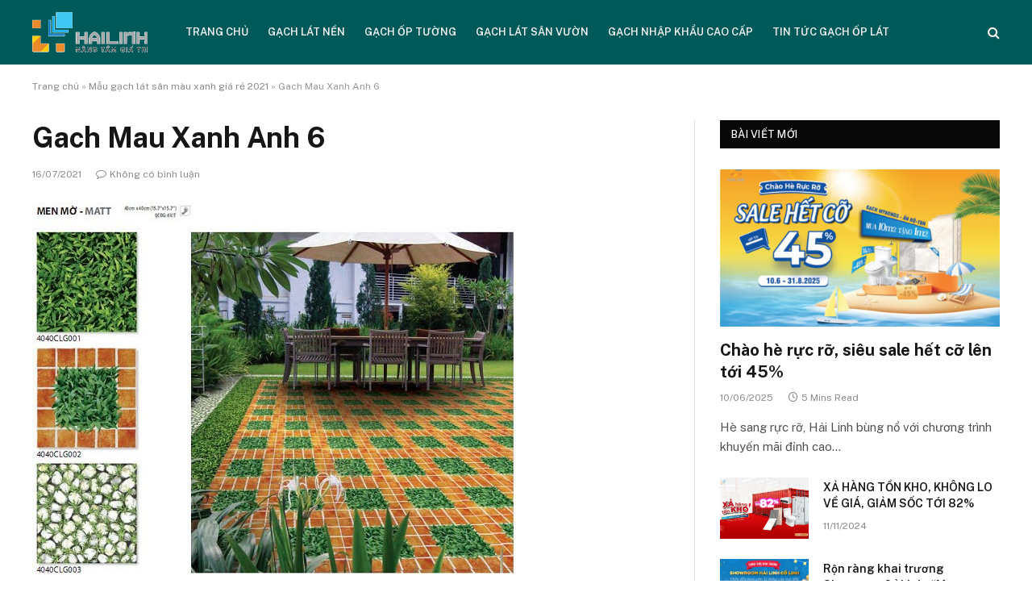

--- FILE ---
content_type: text/html; charset=UTF-8
request_url: https://gachtrungdo.com.vn/gach-lat-san-mau-xanh/gach-mau-xanh-anh-6/
body_size: 11740
content:

<!DOCTYPE html>
<html lang="vi" class="s-light site-s-light">

<head>

	<meta charset="UTF-8" />
	<meta name="viewport" content="width=device-width, initial-scale=1" />
	<meta name='robots' content='index, follow, max-image-preview:large, max-snippet:-1, max-video-preview:-1' />

	<!-- This site is optimized with the Yoast SEO plugin v26.6 - https://yoast.com/wordpress/plugins/seo/ -->
	<title>Gach Mau Xanh Anh 6</title><link rel="preload" as="font" href="https://gachtrungdo.com.vn/wp-content/themes/smart-mag/css/icons/fonts/ts-icons.woff2?v3.2" type="font/woff2" crossorigin="anonymous" />
	<link rel="canonical" href="https://gachtrungdo.com.vn/gach-lat-san-mau-xanh/gach-mau-xanh-anh-6/" />
	<meta property="og:locale" content="vi_VN" />
	<meta property="og:type" content="article" />
	<meta property="og:title" content="Gach Mau Xanh Anh 6" />
	<meta property="og:description" content="Gach Mau Xanh Anh 6" />
	<meta property="og:url" content="https://gachtrungdo.com.vn/gach-lat-san-mau-xanh/gach-mau-xanh-anh-6/" />
	<meta property="og:site_name" content="GẠCH TRUNG ĐÔ" />
	<meta property="article:publisher" content="https://www.facebook.com/noithathailinh/" />
	<meta property="og:image" content="https://gachtrungdo.com.vn/gach-lat-san-mau-xanh/gach-mau-xanh-anh-6" />
	<meta property="og:image:width" content="600" />
	<meta property="og:image:height" content="462" />
	<meta property="og:image:type" content="image/jpeg" />
	<meta name="twitter:card" content="summary_large_image" />
	<script type="application/ld+json" class="yoast-schema-graph">{"@context":"https://schema.org","@graph":[{"@type":"WebPage","@id":"https://gachtrungdo.com.vn/gach-lat-san-mau-xanh/gach-mau-xanh-anh-6/","url":"https://gachtrungdo.com.vn/gach-lat-san-mau-xanh/gach-mau-xanh-anh-6/","name":"Gach Mau Xanh Anh 6","isPartOf":{"@id":"https://gachtrungdo.com.vn/#website"},"primaryImageOfPage":{"@id":"https://gachtrungdo.com.vn/gach-lat-san-mau-xanh/gach-mau-xanh-anh-6/#primaryimage"},"image":{"@id":"https://gachtrungdo.com.vn/gach-lat-san-mau-xanh/gach-mau-xanh-anh-6/#primaryimage"},"thumbnailUrl":"https://gachtrungdo.com.vn/wp-content/uploads/2021/07/gach-mau-xanh-anh-6.jpg","datePublished":"2021-07-16T10:03:08+00:00","breadcrumb":{"@id":"https://gachtrungdo.com.vn/gach-lat-san-mau-xanh/gach-mau-xanh-anh-6/#breadcrumb"},"inLanguage":"vi","potentialAction":[{"@type":"ReadAction","target":["https://gachtrungdo.com.vn/gach-lat-san-mau-xanh/gach-mau-xanh-anh-6/"]}]},{"@type":"ImageObject","inLanguage":"vi","@id":"https://gachtrungdo.com.vn/gach-lat-san-mau-xanh/gach-mau-xanh-anh-6/#primaryimage","url":"https://gachtrungdo.com.vn/wp-content/uploads/2021/07/gach-mau-xanh-anh-6.jpg","contentUrl":"https://gachtrungdo.com.vn/wp-content/uploads/2021/07/gach-mau-xanh-anh-6.jpg","width":600,"height":462,"caption":"Gach Mau Xanh Anh 6"},{"@type":"BreadcrumbList","@id":"https://gachtrungdo.com.vn/gach-lat-san-mau-xanh/gach-mau-xanh-anh-6/#breadcrumb","itemListElement":[{"@type":"ListItem","position":1,"name":"Trang chủ","item":"https://gachtrungdo.com.vn/"},{"@type":"ListItem","position":2,"name":"Mẫu gạch lát sân màu xanh giá rẻ 2021","item":"https://gachtrungdo.com.vn/gach-lat-san-mau-xanh/"},{"@type":"ListItem","position":3,"name":"Gach Mau Xanh Anh 6"}]},{"@type":"WebSite","@id":"https://gachtrungdo.com.vn/#website","url":"https://gachtrungdo.com.vn/","name":"GẠCH TRUNG ĐÔ","description":"Chuyên cung cấp các loại gạch ốp lát cao cấp giá cả cạnh tranh hợp lý cho mọi công trình","publisher":{"@id":"https://gachtrungdo.com.vn/#organization"},"potentialAction":[{"@type":"SearchAction","target":{"@type":"EntryPoint","urlTemplate":"https://gachtrungdo.com.vn/?s={search_term_string}"},"query-input":{"@type":"PropertyValueSpecification","valueRequired":true,"valueName":"search_term_string"}}],"inLanguage":"vi"},{"@type":"Organization","@id":"https://gachtrungdo.com.vn/#organization","name":"CÔNG TY TNHH KINH DOANH THƯƠNG MẠI HẢI LINH","url":"https://gachtrungdo.com.vn/","logo":{"@type":"ImageObject","inLanguage":"vi","@id":"https://gachtrungdo.com.vn/#/schema/logo/image/","url":"https://gachtrungdo.com.vn/wp-content/uploads/2021/09/hai-linh.png","contentUrl":"https://gachtrungdo.com.vn/wp-content/uploads/2021/09/hai-linh.png","width":143,"height":50,"caption":"CÔNG TY TNHH KINH DOANH THƯƠNG MẠI HẢI LINH"},"image":{"@id":"https://gachtrungdo.com.vn/#/schema/logo/image/"},"sameAs":["https://www.facebook.com/noithathailinh/"]}]}</script>
	<!-- / Yoast SEO plugin. -->


<link rel='dns-prefetch' href='//fonts.googleapis.com' />
<link rel="alternate" type="application/rss+xml" title="Dòng thông tin GẠCH TRUNG ĐÔ &raquo;" href="https://gachtrungdo.com.vn/feed/" />
<link rel="alternate" title="oNhúng (JSON)" type="application/json+oembed" href="https://gachtrungdo.com.vn/wp-json/oembed/1.0/embed?url=https%3A%2F%2Fgachtrungdo.com.vn%2Fgach-lat-san-mau-xanh%2Fgach-mau-xanh-anh-6%2F" />
<link rel="alternate" title="oNhúng (XML)" type="text/xml+oembed" href="https://gachtrungdo.com.vn/wp-json/oembed/1.0/embed?url=https%3A%2F%2Fgachtrungdo.com.vn%2Fgach-lat-san-mau-xanh%2Fgach-mau-xanh-anh-6%2F&#038;format=xml" />
<style id='wp-img-auto-sizes-contain-inline-css' type='text/css'>
img:is([sizes=auto i],[sizes^="auto," i]){contain-intrinsic-size:3000px 1500px}
/*# sourceURL=wp-img-auto-sizes-contain-inline-css */
</style>
<style id='wp-emoji-styles-inline-css' type='text/css'>

	img.wp-smiley, img.emoji {
		display: inline !important;
		border: none !important;
		box-shadow: none !important;
		height: 1em !important;
		width: 1em !important;
		margin: 0 0.07em !important;
		vertical-align: -0.1em !important;
		background: none !important;
		padding: 0 !important;
	}
/*# sourceURL=wp-emoji-styles-inline-css */
</style>
<link rel='stylesheet' id='wp-block-library-css' href='https://gachtrungdo.com.vn/wp-includes/css/dist/block-library/style.min.css?ver=6.9' type='text/css' media='all' />
<style id='classic-theme-styles-inline-css' type='text/css'>
/*! This file is auto-generated */
.wp-block-button__link{color:#fff;background-color:#32373c;border-radius:9999px;box-shadow:none;text-decoration:none;padding:calc(.667em + 2px) calc(1.333em + 2px);font-size:1.125em}.wp-block-file__button{background:#32373c;color:#fff;text-decoration:none}
/*# sourceURL=/wp-includes/css/classic-themes.min.css */
</style>
<style id='global-styles-inline-css' type='text/css'>
:root{--wp--preset--aspect-ratio--square: 1;--wp--preset--aspect-ratio--4-3: 4/3;--wp--preset--aspect-ratio--3-4: 3/4;--wp--preset--aspect-ratio--3-2: 3/2;--wp--preset--aspect-ratio--2-3: 2/3;--wp--preset--aspect-ratio--16-9: 16/9;--wp--preset--aspect-ratio--9-16: 9/16;--wp--preset--color--black: #000000;--wp--preset--color--cyan-bluish-gray: #abb8c3;--wp--preset--color--white: #ffffff;--wp--preset--color--pale-pink: #f78da7;--wp--preset--color--vivid-red: #cf2e2e;--wp--preset--color--luminous-vivid-orange: #ff6900;--wp--preset--color--luminous-vivid-amber: #fcb900;--wp--preset--color--light-green-cyan: #7bdcb5;--wp--preset--color--vivid-green-cyan: #00d084;--wp--preset--color--pale-cyan-blue: #8ed1fc;--wp--preset--color--vivid-cyan-blue: #0693e3;--wp--preset--color--vivid-purple: #9b51e0;--wp--preset--gradient--vivid-cyan-blue-to-vivid-purple: linear-gradient(135deg,rgb(6,147,227) 0%,rgb(155,81,224) 100%);--wp--preset--gradient--light-green-cyan-to-vivid-green-cyan: linear-gradient(135deg,rgb(122,220,180) 0%,rgb(0,208,130) 100%);--wp--preset--gradient--luminous-vivid-amber-to-luminous-vivid-orange: linear-gradient(135deg,rgb(252,185,0) 0%,rgb(255,105,0) 100%);--wp--preset--gradient--luminous-vivid-orange-to-vivid-red: linear-gradient(135deg,rgb(255,105,0) 0%,rgb(207,46,46) 100%);--wp--preset--gradient--very-light-gray-to-cyan-bluish-gray: linear-gradient(135deg,rgb(238,238,238) 0%,rgb(169,184,195) 100%);--wp--preset--gradient--cool-to-warm-spectrum: linear-gradient(135deg,rgb(74,234,220) 0%,rgb(151,120,209) 20%,rgb(207,42,186) 40%,rgb(238,44,130) 60%,rgb(251,105,98) 80%,rgb(254,248,76) 100%);--wp--preset--gradient--blush-light-purple: linear-gradient(135deg,rgb(255,206,236) 0%,rgb(152,150,240) 100%);--wp--preset--gradient--blush-bordeaux: linear-gradient(135deg,rgb(254,205,165) 0%,rgb(254,45,45) 50%,rgb(107,0,62) 100%);--wp--preset--gradient--luminous-dusk: linear-gradient(135deg,rgb(255,203,112) 0%,rgb(199,81,192) 50%,rgb(65,88,208) 100%);--wp--preset--gradient--pale-ocean: linear-gradient(135deg,rgb(255,245,203) 0%,rgb(182,227,212) 50%,rgb(51,167,181) 100%);--wp--preset--gradient--electric-grass: linear-gradient(135deg,rgb(202,248,128) 0%,rgb(113,206,126) 100%);--wp--preset--gradient--midnight: linear-gradient(135deg,rgb(2,3,129) 0%,rgb(40,116,252) 100%);--wp--preset--font-size--small: 13px;--wp--preset--font-size--medium: 20px;--wp--preset--font-size--large: 36px;--wp--preset--font-size--x-large: 42px;--wp--preset--spacing--20: 0.44rem;--wp--preset--spacing--30: 0.67rem;--wp--preset--spacing--40: 1rem;--wp--preset--spacing--50: 1.5rem;--wp--preset--spacing--60: 2.25rem;--wp--preset--spacing--70: 3.38rem;--wp--preset--spacing--80: 5.06rem;--wp--preset--shadow--natural: 6px 6px 9px rgba(0, 0, 0, 0.2);--wp--preset--shadow--deep: 12px 12px 50px rgba(0, 0, 0, 0.4);--wp--preset--shadow--sharp: 6px 6px 0px rgba(0, 0, 0, 0.2);--wp--preset--shadow--outlined: 6px 6px 0px -3px rgb(255, 255, 255), 6px 6px rgb(0, 0, 0);--wp--preset--shadow--crisp: 6px 6px 0px rgb(0, 0, 0);}:where(.is-layout-flex){gap: 0.5em;}:where(.is-layout-grid){gap: 0.5em;}body .is-layout-flex{display: flex;}.is-layout-flex{flex-wrap: wrap;align-items: center;}.is-layout-flex > :is(*, div){margin: 0;}body .is-layout-grid{display: grid;}.is-layout-grid > :is(*, div){margin: 0;}:where(.wp-block-columns.is-layout-flex){gap: 2em;}:where(.wp-block-columns.is-layout-grid){gap: 2em;}:where(.wp-block-post-template.is-layout-flex){gap: 1.25em;}:where(.wp-block-post-template.is-layout-grid){gap: 1.25em;}.has-black-color{color: var(--wp--preset--color--black) !important;}.has-cyan-bluish-gray-color{color: var(--wp--preset--color--cyan-bluish-gray) !important;}.has-white-color{color: var(--wp--preset--color--white) !important;}.has-pale-pink-color{color: var(--wp--preset--color--pale-pink) !important;}.has-vivid-red-color{color: var(--wp--preset--color--vivid-red) !important;}.has-luminous-vivid-orange-color{color: var(--wp--preset--color--luminous-vivid-orange) !important;}.has-luminous-vivid-amber-color{color: var(--wp--preset--color--luminous-vivid-amber) !important;}.has-light-green-cyan-color{color: var(--wp--preset--color--light-green-cyan) !important;}.has-vivid-green-cyan-color{color: var(--wp--preset--color--vivid-green-cyan) !important;}.has-pale-cyan-blue-color{color: var(--wp--preset--color--pale-cyan-blue) !important;}.has-vivid-cyan-blue-color{color: var(--wp--preset--color--vivid-cyan-blue) !important;}.has-vivid-purple-color{color: var(--wp--preset--color--vivid-purple) !important;}.has-black-background-color{background-color: var(--wp--preset--color--black) !important;}.has-cyan-bluish-gray-background-color{background-color: var(--wp--preset--color--cyan-bluish-gray) !important;}.has-white-background-color{background-color: var(--wp--preset--color--white) !important;}.has-pale-pink-background-color{background-color: var(--wp--preset--color--pale-pink) !important;}.has-vivid-red-background-color{background-color: var(--wp--preset--color--vivid-red) !important;}.has-luminous-vivid-orange-background-color{background-color: var(--wp--preset--color--luminous-vivid-orange) !important;}.has-luminous-vivid-amber-background-color{background-color: var(--wp--preset--color--luminous-vivid-amber) !important;}.has-light-green-cyan-background-color{background-color: var(--wp--preset--color--light-green-cyan) !important;}.has-vivid-green-cyan-background-color{background-color: var(--wp--preset--color--vivid-green-cyan) !important;}.has-pale-cyan-blue-background-color{background-color: var(--wp--preset--color--pale-cyan-blue) !important;}.has-vivid-cyan-blue-background-color{background-color: var(--wp--preset--color--vivid-cyan-blue) !important;}.has-vivid-purple-background-color{background-color: var(--wp--preset--color--vivid-purple) !important;}.has-black-border-color{border-color: var(--wp--preset--color--black) !important;}.has-cyan-bluish-gray-border-color{border-color: var(--wp--preset--color--cyan-bluish-gray) !important;}.has-white-border-color{border-color: var(--wp--preset--color--white) !important;}.has-pale-pink-border-color{border-color: var(--wp--preset--color--pale-pink) !important;}.has-vivid-red-border-color{border-color: var(--wp--preset--color--vivid-red) !important;}.has-luminous-vivid-orange-border-color{border-color: var(--wp--preset--color--luminous-vivid-orange) !important;}.has-luminous-vivid-amber-border-color{border-color: var(--wp--preset--color--luminous-vivid-amber) !important;}.has-light-green-cyan-border-color{border-color: var(--wp--preset--color--light-green-cyan) !important;}.has-vivid-green-cyan-border-color{border-color: var(--wp--preset--color--vivid-green-cyan) !important;}.has-pale-cyan-blue-border-color{border-color: var(--wp--preset--color--pale-cyan-blue) !important;}.has-vivid-cyan-blue-border-color{border-color: var(--wp--preset--color--vivid-cyan-blue) !important;}.has-vivid-purple-border-color{border-color: var(--wp--preset--color--vivid-purple) !important;}.has-vivid-cyan-blue-to-vivid-purple-gradient-background{background: var(--wp--preset--gradient--vivid-cyan-blue-to-vivid-purple) !important;}.has-light-green-cyan-to-vivid-green-cyan-gradient-background{background: var(--wp--preset--gradient--light-green-cyan-to-vivid-green-cyan) !important;}.has-luminous-vivid-amber-to-luminous-vivid-orange-gradient-background{background: var(--wp--preset--gradient--luminous-vivid-amber-to-luminous-vivid-orange) !important;}.has-luminous-vivid-orange-to-vivid-red-gradient-background{background: var(--wp--preset--gradient--luminous-vivid-orange-to-vivid-red) !important;}.has-very-light-gray-to-cyan-bluish-gray-gradient-background{background: var(--wp--preset--gradient--very-light-gray-to-cyan-bluish-gray) !important;}.has-cool-to-warm-spectrum-gradient-background{background: var(--wp--preset--gradient--cool-to-warm-spectrum) !important;}.has-blush-light-purple-gradient-background{background: var(--wp--preset--gradient--blush-light-purple) !important;}.has-blush-bordeaux-gradient-background{background: var(--wp--preset--gradient--blush-bordeaux) !important;}.has-luminous-dusk-gradient-background{background: var(--wp--preset--gradient--luminous-dusk) !important;}.has-pale-ocean-gradient-background{background: var(--wp--preset--gradient--pale-ocean) !important;}.has-electric-grass-gradient-background{background: var(--wp--preset--gradient--electric-grass) !important;}.has-midnight-gradient-background{background: var(--wp--preset--gradient--midnight) !important;}.has-small-font-size{font-size: var(--wp--preset--font-size--small) !important;}.has-medium-font-size{font-size: var(--wp--preset--font-size--medium) !important;}.has-large-font-size{font-size: var(--wp--preset--font-size--large) !important;}.has-x-large-font-size{font-size: var(--wp--preset--font-size--x-large) !important;}
:where(.wp-block-post-template.is-layout-flex){gap: 1.25em;}:where(.wp-block-post-template.is-layout-grid){gap: 1.25em;}
:where(.wp-block-term-template.is-layout-flex){gap: 1.25em;}:where(.wp-block-term-template.is-layout-grid){gap: 1.25em;}
:where(.wp-block-columns.is-layout-flex){gap: 2em;}:where(.wp-block-columns.is-layout-grid){gap: 2em;}
:root :where(.wp-block-pullquote){font-size: 1.5em;line-height: 1.6;}
/*# sourceURL=global-styles-inline-css */
</style>
<link rel='stylesheet' id='smartmag-core-css' href='https://gachtrungdo.com.vn/wp-content/themes/smart-mag/style.css?ver=10.3.2' type='text/css' media='all' />
<style id='smartmag-core-inline-css' type='text/css'>
:root { --c-main: #1e73be;
--c-main-rgb: 30,115,190; }
.smart-head-main .smart-head-mid { --head-h: 80px; background-color: #005959; }
.navigation-main .menu > li > a { font-size: 13px; text-transform: uppercase; }
.navigation-main { --nav-items-space: 12px; }
.s-light .navigation-main { --c-nav-hov: #dd9933; }
.main-footer .lower-footer { background-color: #005959; }
@media (min-width: 940px) and (max-width: 1200px) { .navigation-main .menu > li > a { font-size: calc(10px + (13px - 10px) * .7); } }


/*# sourceURL=smartmag-core-inline-css */
</style>
<link rel='stylesheet' id='smartmag-fonts-css' href='https://fonts.googleapis.com/css?family=Public+Sans%3A400%2C400i%2C500%2C600%2C700' type='text/css' media='all' />
<link rel='stylesheet' id='smartmag-magnific-popup-css' href='https://gachtrungdo.com.vn/wp-content/themes/smart-mag/css/lightbox.css?ver=10.3.2' type='text/css' media='all' />
<link rel='stylesheet' id='smartmag-icons-css' href='https://gachtrungdo.com.vn/wp-content/themes/smart-mag/css/icons/icons.css?ver=10.3.2' type='text/css' media='all' />
<script type="text/javascript" id="smartmag-lazy-inline-js-after">
/* <![CDATA[ */
/**
 * @copyright ThemeSphere
 * @preserve
 */
var BunyadLazy={};BunyadLazy.load=function(){function a(e,n){var t={};e.dataset.bgset&&e.dataset.sizes?(t.sizes=e.dataset.sizes,t.srcset=e.dataset.bgset):t.src=e.dataset.bgsrc,function(t){var a=t.dataset.ratio;if(0<a){const e=t.parentElement;if(e.classList.contains("media-ratio")){const n=e.style;n.getPropertyValue("--a-ratio")||(n.paddingBottom=100/a+"%")}}}(e);var a,o=document.createElement("img");for(a in o.onload=function(){var t="url('"+(o.currentSrc||o.src)+"')",a=e.style;a.backgroundImage!==t&&requestAnimationFrame(()=>{a.backgroundImage=t,n&&n()}),o.onload=null,o.onerror=null,o=null},o.onerror=o.onload,t)o.setAttribute(a,t[a]);o&&o.complete&&0<o.naturalWidth&&o.onload&&o.onload()}function e(t){t.dataset.loaded||a(t,()=>{document.dispatchEvent(new Event("lazyloaded")),t.dataset.loaded=1})}function n(t){"complete"===document.readyState?t():window.addEventListener("load",t)}return{initEarly:function(){var t,a=()=>{document.querySelectorAll(".img.bg-cover:not(.lazyload)").forEach(e)};"complete"!==document.readyState?(t=setInterval(a,150),n(()=>{a(),clearInterval(t)})):a()},callOnLoad:n,initBgImages:function(t){t&&n(()=>{document.querySelectorAll(".img.bg-cover").forEach(e)})},bgLoad:a}}(),BunyadLazy.load.initEarly();
//# sourceURL=smartmag-lazy-inline-js-after
/* ]]> */
</script>
<script type="text/javascript" src="https://gachtrungdo.com.vn/wp-includes/js/jquery/jquery.min.js?ver=3.7.1" id="jquery-core-js"></script>
<script type="text/javascript" src="https://gachtrungdo.com.vn/wp-includes/js/jquery/jquery-migrate.min.js?ver=3.4.1" id="jquery-migrate-js"></script>
<link rel="https://api.w.org/" href="https://gachtrungdo.com.vn/wp-json/" /><link rel="alternate" title="JSON" type="application/json" href="https://gachtrungdo.com.vn/wp-json/wp/v2/media/3917" /><link rel="EditURI" type="application/rsd+xml" title="RSD" href="https://gachtrungdo.com.vn/xmlrpc.php?rsd" />
<link rel='shortlink' href='https://gachtrungdo.com.vn/?p=3917' />
<!-- Global site tag (gtag.js) - Google Analytics -->
<script async src="https://www.googletagmanager.com/gtag/js?id=G-J4D28S2DYF"></script>
<script>
  window.dataLayer = window.dataLayer || [];
  function gtag(){dataLayer.push(arguments);}
  gtag('js', new Date());

  gtag('config', 'G-J4D28S2DYF');
</script>
	<meta name="google-site-verification" content="elnDe7aQsf3jDgl3pxHD6fYMx-HcwFGNZV38cAAgvTs" />
		<script>
		var BunyadSchemeKey = 'bunyad-scheme';
		(() => {
			const d = document.documentElement;
			const c = d.classList;
			var scheme = localStorage.getItem(BunyadSchemeKey);
			
			if (scheme) {
				d.dataset.origClass = c;
				scheme === 'dark' ? c.remove('s-light', 'site-s-light') : c.remove('s-dark', 'site-s-dark');
				c.add('site-s-' + scheme, 's-' + scheme);
			}
		})();
		</script>
		<meta name="generator" content="Elementor 3.34.0; features: additional_custom_breakpoints; settings: css_print_method-external, google_font-enabled, font_display-auto">
			<style>
				.e-con.e-parent:nth-of-type(n+4):not(.e-lazyloaded):not(.e-no-lazyload),
				.e-con.e-parent:nth-of-type(n+4):not(.e-lazyloaded):not(.e-no-lazyload) * {
					background-image: none !important;
				}
				@media screen and (max-height: 1024px) {
					.e-con.e-parent:nth-of-type(n+3):not(.e-lazyloaded):not(.e-no-lazyload),
					.e-con.e-parent:nth-of-type(n+3):not(.e-lazyloaded):not(.e-no-lazyload) * {
						background-image: none !important;
					}
				}
				@media screen and (max-height: 640px) {
					.e-con.e-parent:nth-of-type(n+2):not(.e-lazyloaded):not(.e-no-lazyload),
					.e-con.e-parent:nth-of-type(n+2):not(.e-lazyloaded):not(.e-no-lazyload) * {
						background-image: none !important;
					}
				}
			</style>
					<style type="text/css" id="wp-custom-css">
			.post-author, .cat-labels{display: none}		</style>
		

</head>

<body class="attachment wp-singular attachment-template-default single single-attachment postid-3917 attachmentid-3917 attachment-jpeg wp-theme-smart-mag right-sidebar post-layout-modern has-lb has-lb-sm ts-img-hov-fade has-sb-sep layout-normal elementor-default elementor-kit-4154">



<div class="main-wrap">

	
<div class="off-canvas-backdrop"></div>
<div class="mobile-menu-container off-canvas s-dark hide-menu-lg" id="off-canvas">

	<div class="off-canvas-head">
		<a href="#" class="close">
			<span class="visuallyhidden">Close Menu</span>
			<i class="tsi tsi-times"></i>
		</a>

		<div class="ts-logo">
					</div>
	</div>

	<div class="off-canvas-content">

		
			<ul id="menu-menutop" class="mobile-menu"><li id="menu-item-4158" class="menu-item menu-item-type-post_type menu-item-object-page menu-item-home menu-item-4158"><a href="https://gachtrungdo.com.vn/">Trang chủ</a></li>
<li id="menu-item-209" class="menu-item menu-item-type-taxonomy menu-item-object-category menu-item-209"><a href="https://gachtrungdo.com.vn/gach-lat-nen/">Gạch lát nền</a></li>
<li id="menu-item-210" class="menu-item menu-item-type-taxonomy menu-item-object-category menu-item-210"><a href="https://gachtrungdo.com.vn/gach-op-tuong/">Gạch ốp tường</a></li>
<li id="menu-item-211" class="menu-item menu-item-type-taxonomy menu-item-object-category menu-item-211"><a href="https://gachtrungdo.com.vn/gach-lat-san-vuon/">Gạch lát sân vườn</a></li>
<li id="menu-item-212" class="menu-item menu-item-type-taxonomy menu-item-object-category menu-item-212"><a href="https://gachtrungdo.com.vn/gach-nhap-khau-cao-cap/">Gạch nhập khẩu cao cấp</a></li>
<li id="menu-item-250" class="menu-item menu-item-type-taxonomy menu-item-object-category menu-item-250"><a href="https://gachtrungdo.com.vn/tin-tuc-gach-op-lat/">Tin tức gạch ốp lát</a></li>
</ul>
		
		
		
		<div class="spc-social-block spc-social spc-social-b smart-head-social">
		
			
				<a href="https://www.facebook.com/hailinhgroup.com.vn/" class="link service s-facebook" target="_blank" rel="nofollow noopener">
					<i class="icon tsi tsi-facebook"></i>					<span class="visuallyhidden">Facebook</span>
				</a>
									
			
				<a href="#" class="link service s-twitter" target="_blank" rel="nofollow noopener">
					<i class="icon tsi tsi-twitter"></i>					<span class="visuallyhidden">X (Twitter)</span>
				</a>
									
			
				<a href="#" class="link service s-instagram" target="_blank" rel="nofollow noopener">
					<i class="icon tsi tsi-instagram"></i>					<span class="visuallyhidden">Instagram</span>
				</a>
									
			
		</div>

		
	</div>

</div>
<div class="smart-head smart-head-a smart-head-main" id="smart-head" data-sticky="auto" data-sticky-type="smart" data-sticky-full>
	
	<div class="smart-head-row smart-head-mid s-dark smart-head-row-full">

		<div class="inner wrap">

							
				<div class="items items-left ">
					<a href="https://gachtrungdo.com.vn/" title="GẠCH TRUNG ĐÔ" rel="home" class="logo-link ts-logo logo-is-image">
		<span>
			
				
					<img src="https://gachtrungdo.com.vn/wp-content/uploads/2021/09/hai-linh.png" class="logo-image" alt="GẠCH TRUNG ĐÔ" width="143" height="50"/>
									 
					</span>
	</a>	<div class="nav-wrap">
		<nav class="navigation navigation-main nav-hov-a">
			<ul id="menu-menutop-1" class="menu"><li class="menu-item menu-item-type-post_type menu-item-object-page menu-item-home menu-item-4158"><a href="https://gachtrungdo.com.vn/">Trang chủ</a></li>
<li class="menu-item menu-item-type-taxonomy menu-item-object-category menu-cat-1 menu-item-209"><a href="https://gachtrungdo.com.vn/gach-lat-nen/">Gạch lát nền</a></li>
<li class="menu-item menu-item-type-taxonomy menu-item-object-category menu-cat-31 menu-item-210"><a href="https://gachtrungdo.com.vn/gach-op-tuong/">Gạch ốp tường</a></li>
<li class="menu-item menu-item-type-taxonomy menu-item-object-category menu-cat-29 menu-item-211"><a href="https://gachtrungdo.com.vn/gach-lat-san-vuon/">Gạch lát sân vườn</a></li>
<li class="menu-item menu-item-type-taxonomy menu-item-object-category menu-cat-28 menu-item-212"><a href="https://gachtrungdo.com.vn/gach-nhap-khau-cao-cap/">Gạch nhập khẩu cao cấp</a></li>
<li class="menu-item menu-item-type-taxonomy menu-item-object-category menu-cat-43 menu-item-250"><a href="https://gachtrungdo.com.vn/tin-tuc-gach-op-lat/">Tin tức gạch ốp lát</a></li>
</ul>		</nav>
	</div>
				</div>

							
				<div class="items items-center empty">
								</div>

							
				<div class="items items-right ">
				

	<a href="#" class="search-icon has-icon-only is-icon" title="Search">
		<i class="tsi tsi-search"></i>
	</a>

				</div>

						
		</div>
	</div>

	</div>
<div class="smart-head smart-head-a smart-head-mobile" id="smart-head-mobile" data-sticky="mid" data-sticky-type="smart" data-sticky-full>
	
	<div class="smart-head-row smart-head-mid smart-head-row-3 s-dark smart-head-row-full">

		<div class="inner wrap">

							
				<div class="items items-left ">
				
<button class="offcanvas-toggle has-icon" type="button" aria-label="Menu">
	<span class="hamburger-icon hamburger-icon-a">
		<span class="inner"></span>
	</span>
</button>				</div>

							
				<div class="items items-center ">
					<a href="https://gachtrungdo.com.vn/" title="GẠCH TRUNG ĐÔ" rel="home" class="logo-link ts-logo logo-is-image">
		<span>
			
				
					<img src="https://gachtrungdo.com.vn/wp-content/uploads/2021/09/hai-linh.png" class="logo-image" alt="GẠCH TRUNG ĐÔ" width="143" height="50"/>
									 
					</span>
	</a>				</div>

							
				<div class="items items-right ">
				

	<a href="#" class="search-icon has-icon-only is-icon" title="Search">
		<i class="tsi tsi-search"></i>
	</a>

				</div>

						
		</div>
	</div>

	</div>
<nav class="breadcrumbs is-full-width breadcrumbs-a" id="breadcrumb"><div class="inner ts-contain "><span><span><a href="https://gachtrungdo.com.vn/">Trang chủ</a></span> » <span><a href="https://gachtrungdo.com.vn/gach-lat-san-mau-xanh/">Mẫu gạch lát sân màu xanh giá rẻ 2021</a></span> » <span class="breadcrumb_last" aria-current="page">Gach Mau Xanh Anh 6</span></span></div></nav>
<div class="main ts-contain cf right-sidebar">
	
		

<div class="ts-row">
	<div class="col-8 main-content s-post-contain">

					<div class="the-post-header s-head-modern s-head-modern-a">
	<div class="post-meta post-meta-a post-meta-left post-meta-single has-below"><h1 class="is-title post-title">Gach Mau Xanh Anh 6</h1><div class="post-meta-items meta-below"><span class="meta-item has-next-icon date"><time class="post-date" datetime="2021-07-16T10:03:08+07:00">16/07/2021</time></span><span class="meta-item comments has-icon"><a href="https://gachtrungdo.com.vn/gach-lat-san-mau-xanh/gach-mau-xanh-anh-6/#respond"><i class="tsi tsi-comment-o"></i>Không có bình luận</a></span><span class="meta-item cat-labels">
						
						
					</span>
					</div></div>	
	
</div>		
					<div class="single-featured"></div>
		
		<div class="the-post s-post-modern">

			<article id="post-3917" class="post-3917 attachment type-attachment status-inherit">
				
<div class="post-content-wrap">
	
	<div class="post-content cf entry-content content-normal">

		
				
		<p class="attachment"><a href='https://gachtrungdo.com.vn/wp-content/uploads/2021/07/gach-mau-xanh-anh-6.jpg'><img fetchpriority="high" decoding="async" width="600" height="462" src="[data-uri]" class="attachment-medium size-medium lazyload" alt="Gach Mau Xanh Anh 6" data-src="https://gachtrungdo.com.vn/wp-content/uploads/2021/07/gach-mau-xanh-anh-6.jpg" /></a></p>
<p>Gach Mau Xanh Anh 6</p>

				
		
		
		
	</div>
</div>
	
			</article>

			
	
	<div class="post-share-bot">
		<span class="info">Share.</span>
		
		<span class="share-links spc-social spc-social-colors spc-social-bg">

			
			
				<a href="https://www.facebook.com/sharer.php?u=https%3A%2F%2Fgachtrungdo.com.vn%2Fgach-lat-san-mau-xanh%2Fgach-mau-xanh-anh-6%2F" class="service s-facebook tsi tsi-facebook" 
					title="Share on Facebook" target="_blank" rel="nofollow noopener">
					<span class="visuallyhidden">Facebook</span>

									</a>
					
			
				<a href="https://twitter.com/intent/tweet?url=https%3A%2F%2Fgachtrungdo.com.vn%2Fgach-lat-san-mau-xanh%2Fgach-mau-xanh-anh-6%2F&#038;text=Gach%20Mau%20Xanh%20Anh%206" class="service s-twitter tsi tsi-twitter" 
					title="Share on X (Twitter)" target="_blank" rel="nofollow noopener">
					<span class="visuallyhidden">Twitter</span>

									</a>
					
			
				<a href="https://pinterest.com/pin/create/button/?url=https%3A%2F%2Fgachtrungdo.com.vn%2Fgach-lat-san-mau-xanh%2Fgach-mau-xanh-anh-6%2F&#038;media=https%3A%2F%2Fgachtrungdo.com.vn%2Fwp-content%2Fuploads%2F2021%2F07%2Fgach-mau-xanh-anh-6.jpg&#038;description=Gach%20Mau%20Xanh%20Anh%206" class="service s-pinterest tsi tsi-pinterest" 
					title="Share on Pinterest" target="_blank" rel="nofollow noopener">
					<span class="visuallyhidden">Pinterest</span>

									</a>
					
			
				<a href="https://www.linkedin.com/shareArticle?mini=true&#038;url=https%3A%2F%2Fgachtrungdo.com.vn%2Fgach-lat-san-mau-xanh%2Fgach-mau-xanh-anh-6%2F" class="service s-linkedin tsi tsi-linkedin" 
					title="Share on LinkedIn" target="_blank" rel="nofollow noopener">
					<span class="visuallyhidden">LinkedIn</span>

									</a>
					
			
				<a href="https://www.tumblr.com/share/link?url=https%3A%2F%2Fgachtrungdo.com.vn%2Fgach-lat-san-mau-xanh%2Fgach-mau-xanh-anh-6%2F&#038;name=Gach%20Mau%20Xanh%20Anh%206" class="service s-tumblr tsi tsi-tumblr" 
					title="Share on Tumblr" target="_blank" rel="nofollow noopener">
					<span class="visuallyhidden">Tumblr</span>

									</a>
					
			
				<a href="mailto:?subject=Gach%20Mau%20Xanh%20Anh%206&#038;body=https%3A%2F%2Fgachtrungdo.com.vn%2Fgach-lat-san-mau-xanh%2Fgach-mau-xanh-anh-6%2F" class="service s-email tsi tsi-envelope-o" 
					title="Share via Email" target="_blank" rel="nofollow noopener">
					<span class="visuallyhidden">Email</span>

									</a>
					
			
			
		</span>
	</div>
	


			
			<div class="comments">
							</div>

		</div>
	</div>
	
			
	
	<aside class="col-4 main-sidebar has-sep" data-sticky="1">
	
			<div class="inner theiaStickySidebar">
		
			
		<div id="smartmag-block-highlights-2" class="widget ts-block-widget smartmag-widget-highlights">		
		<div class="block">
					<section class="block-wrap block-highlights block-sc mb-none" data-id="1" data-is-mixed="1">

								
							
				<div class="block-head block-head-ac block-head-g is-left">

					<h4 class="heading">BÀI VIẾT MỚI</h4>					
									</div>
				
			
			
			<div class="block-content">
					
	<div class="loops-mixed">
			
	<div class="loop loop-grid loop-grid-base grid grid-1 md:grid-1 xs:grid-1">

					
<article class="l-post grid-post grid-base-post">

	
			<div class="media">

		
			<a href="https://gachtrungdo.com.vn/chao-he-ruc-ro-sieu-sale-het-co/" class="image-link media-ratio ratio-16-9" title="Chào hè rực rỡ, siêu sale hết cỡ lên tới 45%"><span data-bgsrc="https://gachtrungdo.com.vn/wp-content/uploads/2025/06/khuyen-mai-chao-he-1-450x300.jpg" class="img bg-cover wp-post-image attachment-bunyad-medium size-bunyad-medium lazyload"></span></a>			
			
			
							
				<span class="cat-labels cat-labels-overlay c-overlay p-bot-left">
				<a href="https://gachtrungdo.com.vn/gach-lat-nen/" class="category term-color-1" rel="category" tabindex="-1">Gạch lát nền</a>
			</span>
						
			
		
		</div>
	

	
		<div class="content">

			<div class="post-meta post-meta-a has-below"><div class="is-title post-title"><a href="https://gachtrungdo.com.vn/chao-he-ruc-ro-sieu-sale-het-co/">Chào hè rực rỡ, siêu sale hết cỡ lên tới 45%</a></div><div class="post-meta-items meta-below"><span class="meta-item has-next-icon date"><span class="date-link"><time class="post-date" datetime="2025-06-10T15:19:04+07:00">10/06/2025</time></span></span><span class="meta-item read-time has-icon"><i class="tsi tsi-clock"></i>5 Mins Read</span></div></div>			
						
				<div class="excerpt">
					<p>Hè sang rực rỡ, Hải Linh bùng nổ với chương trình khuyến mãi đỉnh cao&hellip;</p>
				</div>
			
			
			
		</div>

	
</article>		
	</div>

		

	<div class="loop loop-small loop-small-a grid grid-1 md:grid-1 sm:grid-1 xs:grid-1">

					
<article class="l-post small-post small-a-post m-pos-left">

	
			<div class="media">

		
			<a href="https://gachtrungdo.com.vn/xa-hang-ton-kho-khong-lo-ve-gia-giam-soc-toi-82/" class="image-link media-ratio ar-bunyad-thumb" title="XẢ HÀNG TỒN KHO, KHÔNG LO VỀ GIÁ, GIẢM SỐC TỚI 82%"><span data-bgsrc="https://gachtrungdo.com.vn/wp-content/uploads/2024/11/hai-linh-xa-kho-thang-11.jpg" class="img bg-cover wp-post-image attachment-large size-large lazyload" role="img" aria-label="Hai Linh xả kho tháng 11"></span></a>			
			
			
			
		
		</div>
	

	
		<div class="content">

			<div class="post-meta post-meta-a post-meta-left has-below"><h4 class="is-title post-title"><a href="https://gachtrungdo.com.vn/xa-hang-ton-kho-khong-lo-ve-gia-giam-soc-toi-82/">XẢ HÀNG TỒN KHO, KHÔNG LO VỀ GIÁ, GIẢM SỐC TỚI 82%</a></h4><div class="post-meta-items meta-below"><span class="meta-item date"><span class="date-link"><time class="post-date" datetime="2024-11-11T09:24:20+07:00">11/11/2024</time></span></span></div></div>			
			
			
		</div>

	
</article>	
					
<article class="l-post small-post small-a-post m-pos-left">

	
			<div class="media">

		
			<a href="https://gachtrungdo.com.vn/ron-rang-khai-truong-showroom-co-linh-mua-uu-dai-bung-no-qua-tang/" class="image-link media-ratio ar-bunyad-thumb" title="Rộn ràng khai trương Showroom Cổ Linh: &#8220;Mưa ưu đãi, Bùng nổ quà tặng!&#8221;"><span data-bgsrc="https://gachtrungdo.com.vn/wp-content/uploads/2024/10/khai-truong-showroom-hl-co-linh-04.jpg" class="img bg-cover wp-post-image attachment-large size-large lazyload" role="img" aria-label="Rộn ràng khai trương Showroom Cổ Linh: &quot;Mưa ưu đãi, Bùng nổ quà tặng!&quot;"></span></a>			
			
			
			
		
		</div>
	

	
		<div class="content">

			<div class="post-meta post-meta-a post-meta-left has-below"><h4 class="is-title post-title"><a href="https://gachtrungdo.com.vn/ron-rang-khai-truong-showroom-co-linh-mua-uu-dai-bung-no-qua-tang/">Rộn ràng khai trương Showroom Cổ Linh: &#8220;Mưa ưu đãi, Bùng nổ quà tặng!&#8221;</a></h4><div class="post-meta-items meta-below"><span class="meta-item date"><span class="date-link"><time class="post-date" datetime="2024-10-21T14:37:22+07:00">21/10/2024</time></span></span></div></div>			
			
			
		</div>

	
</article>	
					
<article class="l-post small-post small-a-post m-pos-left">

	
			<div class="media">

		
			<a href="https://gachtrungdo.com.vn/top-7-mau-gach-van-da-mau-vang-dep-mien-che/" class="image-link media-ratio ar-bunyad-thumb" title="Top 7 mẫu gạch vân đá màu vàng đẹp miễn chê"><span data-bgsrc="https://gachtrungdo.com.vn/wp-content/uploads/2023/11/gach-van-da-mau-vang-dep-5.png" class="img bg-cover wp-post-image attachment-large size-large lazyload"></span></a>			
			
			
			
		
		</div>
	

	
		<div class="content">

			<div class="post-meta post-meta-a post-meta-left has-below"><h4 class="is-title post-title"><a href="https://gachtrungdo.com.vn/top-7-mau-gach-van-da-mau-vang-dep-mien-che/">Top 7 mẫu gạch vân đá màu vàng đẹp miễn chê</a></h4><div class="post-meta-items meta-below"><span class="meta-item date"><span class="date-link"><time class="post-date" datetime="2023-11-25T11:13:23+07:00">25/11/2023</time></span></span></div></div>			
			
			
		</div>

	
</article>	
					
<article class="l-post small-post small-a-post m-pos-left">

	
			<div class="media">

		
			<a href="https://gachtrungdo.com.vn/cap-nhat-gia-gach-lat-nen-60x60-viglacera-chinh-hang-uu-dai-lon-nhat/" class="image-link media-ratio ar-bunyad-thumb" title="Cập nhật giá gạch lát nền 60&#215;60 Viglacera chính hãng ưu đãi lớn nhất"><span data-bgsrc="https://gachtrungdo.com.vn/wp-content/uploads/2023/08/gach-viglacera-60x60cm.jpg" class="img bg-cover wp-post-image attachment-large size-large lazyload"></span></a>			
			
			
			
		
		</div>
	

	
		<div class="content">

			<div class="post-meta post-meta-a post-meta-left has-below"><h4 class="is-title post-title"><a href="https://gachtrungdo.com.vn/cap-nhat-gia-gach-lat-nen-60x60-viglacera-chinh-hang-uu-dai-lon-nhat/">Cập nhật giá gạch lát nền 60&#215;60 Viglacera chính hãng ưu đãi lớn nhất</a></h4><div class="post-meta-items meta-below"><span class="meta-item date"><span class="date-link"><time class="post-date" datetime="2023-08-29T15:16:14+07:00">29/08/2023</time></span></span></div></div>			
			
			
		</div>

	
</article>	
					
<article class="l-post small-post small-a-post m-pos-left">

	
			<div class="media">

		
			<a href="https://gachtrungdo.com.vn/cac-mau-gach-lat-nen-trung-quoc-60x120-hot-nhat-hien-nay/" class="image-link media-ratio ar-bunyad-thumb" title="Các mẫu gạch lát nền Trung Quốc 60&#215;120 hot nhất hiện nay"><span data-bgsrc="https://gachtrungdo.com.vn/wp-content/uploads/2023/08/pm-gach-trung-quoc-60x120-hltq612207-4.jpg" class="img bg-cover wp-post-image attachment-large size-large lazyload"></span></a>			
			
			
			
		
		</div>
	

	
		<div class="content">

			<div class="post-meta post-meta-a post-meta-left has-below"><h4 class="is-title post-title"><a href="https://gachtrungdo.com.vn/cac-mau-gach-lat-nen-trung-quoc-60x120-hot-nhat-hien-nay/">Các mẫu gạch lát nền Trung Quốc 60&#215;120 hot nhất hiện nay</a></h4><div class="post-meta-items meta-below"><span class="meta-item date"><span class="date-link"><time class="post-date" datetime="2023-08-24T17:16:30+07:00">24/08/2023</time></span></span></div></div>			
			
			
		</div>

	
</article>	
					
<article class="l-post small-post small-a-post m-pos-left">

	
			<div class="media">

		
			<a href="https://gachtrungdo.com.vn/kinh-nghiem-chon-gach-tuong-phong-khach-phu-hop/" class="image-link media-ratio ar-bunyad-thumb" title="Kinh nghiệm chọn gạch tường phòng khách phù hợp "><span data-bgsrc="https://gachtrungdo.com.vn/wp-content/uploads/2023/08/gach-gach-op-tuong-phong-khach-dua-vao-kich-thuoc.jpg" class="img bg-cover wp-post-image attachment-large size-large lazyload"></span></a>			
			
			
			
		
		</div>
	

	
		<div class="content">

			<div class="post-meta post-meta-a post-meta-left has-below"><h4 class="is-title post-title"><a href="https://gachtrungdo.com.vn/kinh-nghiem-chon-gach-tuong-phong-khach-phu-hop/">Kinh nghiệm chọn gạch tường phòng khách phù hợp </a></h4><div class="post-meta-items meta-below"><span class="meta-item date"><span class="date-link"><time class="post-date" datetime="2023-08-23T11:26:31+07:00">23/08/2023</time></span></span></div></div>			
			
			
		</div>

	
</article>	
					
<article class="l-post small-post small-a-post m-pos-left">

	
			<div class="media">

		
			<a href="https://gachtrungdo.com.vn/gia-gach-lat-nen-80x80-viglacera-dat-khong-review-tu-nguoi-dung/" class="image-link media-ratio ar-bunyad-thumb" title="Giá gạch lát nền 80&#215;80 viglacera đắt không? Review từ người dùng"><span data-bgsrc="https://gachtrungdo.com.vn/wp-content/uploads/2023/07/gach-op-lat-dep-gia-re-1.jpg" class="img bg-cover wp-post-image attachment-large size-large lazyload" role="img" aria-label="gahc viglacera 80x80"></span></a>			
			
			
			
		
		</div>
	

	
		<div class="content">

			<div class="post-meta post-meta-a post-meta-left has-below"><h4 class="is-title post-title"><a href="https://gachtrungdo.com.vn/gia-gach-lat-nen-80x80-viglacera-dat-khong-review-tu-nguoi-dung/">Giá gạch lát nền 80&#215;80 viglacera đắt không? Review từ người dùng</a></h4><div class="post-meta-items meta-below"><span class="meta-item date"><span class="date-link"><time class="post-date" datetime="2023-07-18T16:12:22+07:00">18/07/2023</time></span></span></div></div>			
			
			
		</div>

	
</article>	
		
	</div>

			</div>


				</div>

		</section>
				</div>

		</div>		</div>
	
	</aside>
	
</div>
	</div>

			<footer class="main-footer cols-gap-lg footer-bold s-dark">

					
	
			<div class="lower-footer bold-footer-lower">
			<div class="ts-contain inner">

				

				
		<div class="spc-social-block spc-social spc-social-b ">
		
			
				<a href="https://www.facebook.com/hailinhgroup.com.vn/" class="link service s-facebook" target="_blank" rel="nofollow noopener">
					<i class="icon tsi tsi-facebook"></i>					<span class="visuallyhidden">Facebook</span>
				</a>
									
			
				<a href="https://www.youtube.com/channel/UCjkONjs91TnYu25zS6uVflg" class="link service s-youtube" target="_blank" rel="nofollow noopener">
					<i class="icon tsi tsi-youtube-play"></i>					<span class="visuallyhidden">YouTube</span>
				</a>
									
			
				<a href="https://www.tiktok.com/@congtyhailinh" class="link service s-tiktok" target="_blank" rel="nofollow noopener">
					<i class="icon tsi tsi-tiktok"></i>					<span class="visuallyhidden">TikTok</span>
				</a>
									
			
		</div>

		
											
						<div class="links">
							<div class="menu-footer-menu-container"><ul id="menu-footer-menu" class="menu"><li id="menu-item-5843" class="menu-item menu-item-type-taxonomy menu-item-object-category menu-cat-1 menu-item-5843"><a href="https://gachtrungdo.com.vn/gach-lat-nen/">Gạch lát nền</a></li>
<li id="menu-item-5844" class="menu-item menu-item-type-taxonomy menu-item-object-category menu-cat-31 menu-item-5844"><a href="https://gachtrungdo.com.vn/gach-op-tuong/">Gạch ốp tường</a></li>
<li id="menu-item-5846" class="menu-item menu-item-type-taxonomy menu-item-object-category menu-cat-29 menu-item-5846"><a href="https://gachtrungdo.com.vn/gach-lat-san-vuon/">Gạch lát sân vườn</a></li>
<li id="menu-item-5845" class="menu-item menu-item-type-taxonomy menu-item-object-category menu-cat-28 menu-item-5845"><a href="https://gachtrungdo.com.vn/gach-nhap-khau-cao-cap/">Gạch nhập khẩu cao cấp</a></li>
<li id="menu-item-5847" class="menu-item menu-item-type-custom menu-item-object-custom menu-item-5847"><a href="https://www.ssi.com.vn/quan-ly-tai-san">quản lý tài sản SSI</a></li>
</ul></div>						</div>
						
				
				<div class="copyright">
					&copy; 2026 - Bản quyền thuộc về <a href="https://gachtrungdo.com.vn/">gachtrungdo.com.vn</a>.				</div>
			</div>
		</div>		
			</footer>
		
	
</div><!-- .main-wrap -->



	<div class="search-modal-wrap" data-scheme="dark">
		<div class="search-modal-box" role="dialog" aria-modal="true">

			<form method="get" class="search-form" action="https://gachtrungdo.com.vn/">
				<input type="search" class="search-field live-search-query" name="s" placeholder="Search..." value="" required />

				<button type="submit" class="search-submit visuallyhidden">Submit</button>

				<p class="message">
					Type above and press <em>Enter</em> to search. Press <em>Esc</em> to cancel.				</p>
						
			</form>

		</div>
	</div>


<script type="speculationrules">
{"prefetch":[{"source":"document","where":{"and":[{"href_matches":"/*"},{"not":{"href_matches":["/wp-*.php","/wp-admin/*","/wp-content/uploads/*","/wp-content/*","/wp-content/plugins/*","/wp-content/themes/smart-mag/*","/*\\?(.+)"]}},{"not":{"selector_matches":"a[rel~=\"nofollow\"]"}},{"not":{"selector_matches":".no-prefetch, .no-prefetch a"}}]},"eagerness":"conservative"}]}
</script>
			<script>
				const lazyloadRunObserver = () => {
					const lazyloadBackgrounds = document.querySelectorAll( `.e-con.e-parent:not(.e-lazyloaded)` );
					const lazyloadBackgroundObserver = new IntersectionObserver( ( entries ) => {
						entries.forEach( ( entry ) => {
							if ( entry.isIntersecting ) {
								let lazyloadBackground = entry.target;
								if( lazyloadBackground ) {
									lazyloadBackground.classList.add( 'e-lazyloaded' );
								}
								lazyloadBackgroundObserver.unobserve( entry.target );
							}
						});
					}, { rootMargin: '200px 0px 200px 0px' } );
					lazyloadBackgrounds.forEach( ( lazyloadBackground ) => {
						lazyloadBackgroundObserver.observe( lazyloadBackground );
					} );
				};
				const events = [
					'DOMContentLoaded',
					'elementor/lazyload/observe',
				];
				events.forEach( ( event ) => {
					document.addEventListener( event, lazyloadRunObserver );
				} );
			</script>
			<script type="text/javascript" id="smartmag-lazyload-js-extra">
/* <![CDATA[ */
var BunyadLazyConf = {"type":"normal"};
//# sourceURL=smartmag-lazyload-js-extra
/* ]]> */
</script>
<script type="text/javascript" src="https://gachtrungdo.com.vn/wp-content/themes/smart-mag/js/lazyload.js?ver=10.3.2" id="smartmag-lazyload-js"></script>
<script type="text/javascript" src="https://gachtrungdo.com.vn/wp-content/themes/smart-mag/js/jquery.mfp-lightbox.js?ver=10.3.2" id="magnific-popup-js"></script>
<script type="text/javascript" src="https://gachtrungdo.com.vn/wp-content/themes/smart-mag/js/jquery.sticky-sidebar.js?ver=10.3.2" id="theia-sticky-sidebar-js"></script>
<script type="text/javascript" id="smartmag-theme-js-extra">
/* <![CDATA[ */
var Bunyad = {"ajaxurl":"https://gachtrungdo.com.vn/wp-admin/admin-ajax.php"};
//# sourceURL=smartmag-theme-js-extra
/* ]]> */
</script>
<script type="text/javascript" src="https://gachtrungdo.com.vn/wp-content/themes/smart-mag/js/theme.js?ver=10.3.2" id="smartmag-theme-js"></script>
<script id="wp-emoji-settings" type="application/json">
{"baseUrl":"https://s.w.org/images/core/emoji/17.0.2/72x72/","ext":".png","svgUrl":"https://s.w.org/images/core/emoji/17.0.2/svg/","svgExt":".svg","source":{"concatemoji":"https://gachtrungdo.com.vn/wp-includes/js/wp-emoji-release.min.js?ver=6.9"}}
</script>
<script type="module">
/* <![CDATA[ */
/*! This file is auto-generated */
const a=JSON.parse(document.getElementById("wp-emoji-settings").textContent),o=(window._wpemojiSettings=a,"wpEmojiSettingsSupports"),s=["flag","emoji"];function i(e){try{var t={supportTests:e,timestamp:(new Date).valueOf()};sessionStorage.setItem(o,JSON.stringify(t))}catch(e){}}function c(e,t,n){e.clearRect(0,0,e.canvas.width,e.canvas.height),e.fillText(t,0,0);t=new Uint32Array(e.getImageData(0,0,e.canvas.width,e.canvas.height).data);e.clearRect(0,0,e.canvas.width,e.canvas.height),e.fillText(n,0,0);const a=new Uint32Array(e.getImageData(0,0,e.canvas.width,e.canvas.height).data);return t.every((e,t)=>e===a[t])}function p(e,t){e.clearRect(0,0,e.canvas.width,e.canvas.height),e.fillText(t,0,0);var n=e.getImageData(16,16,1,1);for(let e=0;e<n.data.length;e++)if(0!==n.data[e])return!1;return!0}function u(e,t,n,a){switch(t){case"flag":return n(e,"\ud83c\udff3\ufe0f\u200d\u26a7\ufe0f","\ud83c\udff3\ufe0f\u200b\u26a7\ufe0f")?!1:!n(e,"\ud83c\udde8\ud83c\uddf6","\ud83c\udde8\u200b\ud83c\uddf6")&&!n(e,"\ud83c\udff4\udb40\udc67\udb40\udc62\udb40\udc65\udb40\udc6e\udb40\udc67\udb40\udc7f","\ud83c\udff4\u200b\udb40\udc67\u200b\udb40\udc62\u200b\udb40\udc65\u200b\udb40\udc6e\u200b\udb40\udc67\u200b\udb40\udc7f");case"emoji":return!a(e,"\ud83e\u1fac8")}return!1}function f(e,t,n,a){let r;const o=(r="undefined"!=typeof WorkerGlobalScope&&self instanceof WorkerGlobalScope?new OffscreenCanvas(300,150):document.createElement("canvas")).getContext("2d",{willReadFrequently:!0}),s=(o.textBaseline="top",o.font="600 32px Arial",{});return e.forEach(e=>{s[e]=t(o,e,n,a)}),s}function r(e){var t=document.createElement("script");t.src=e,t.defer=!0,document.head.appendChild(t)}a.supports={everything:!0,everythingExceptFlag:!0},new Promise(t=>{let n=function(){try{var e=JSON.parse(sessionStorage.getItem(o));if("object"==typeof e&&"number"==typeof e.timestamp&&(new Date).valueOf()<e.timestamp+604800&&"object"==typeof e.supportTests)return e.supportTests}catch(e){}return null}();if(!n){if("undefined"!=typeof Worker&&"undefined"!=typeof OffscreenCanvas&&"undefined"!=typeof URL&&URL.createObjectURL&&"undefined"!=typeof Blob)try{var e="postMessage("+f.toString()+"("+[JSON.stringify(s),u.toString(),c.toString(),p.toString()].join(",")+"));",a=new Blob([e],{type:"text/javascript"});const r=new Worker(URL.createObjectURL(a),{name:"wpTestEmojiSupports"});return void(r.onmessage=e=>{i(n=e.data),r.terminate(),t(n)})}catch(e){}i(n=f(s,u,c,p))}t(n)}).then(e=>{for(const n in e)a.supports[n]=e[n],a.supports.everything=a.supports.everything&&a.supports[n],"flag"!==n&&(a.supports.everythingExceptFlag=a.supports.everythingExceptFlag&&a.supports[n]);var t;a.supports.everythingExceptFlag=a.supports.everythingExceptFlag&&!a.supports.flag,a.supports.everything||((t=a.source||{}).concatemoji?r(t.concatemoji):t.wpemoji&&t.twemoji&&(r(t.twemoji),r(t.wpemoji)))});
//# sourceURL=https://gachtrungdo.com.vn/wp-includes/js/wp-emoji-loader.min.js
/* ]]> */
</script>

</body>
</html>